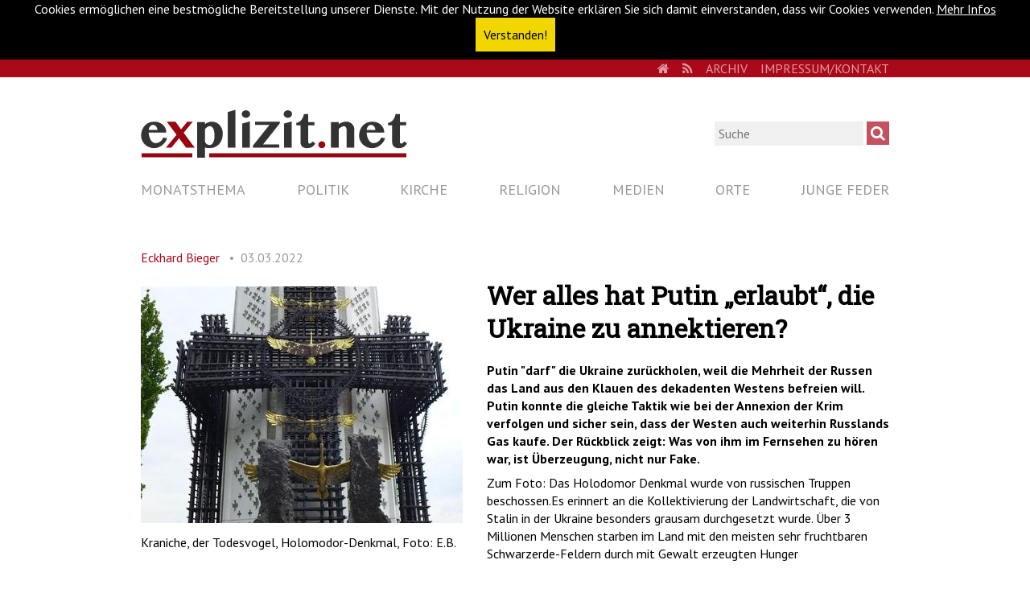

--- FILE ---
content_type: text/html; charset=utf-8
request_url: https://explizit.net/artikel/wer-alles-hat-putin-erlaubt-die-ukraine-zu-annektieren/?L=0&cHash=5a4c0a3256a3bd01cc7fb6f618165991
body_size: 9255
content:
<!DOCTYPE html>
<html lang="de" dir="ltr" class="no-js">
<head>

<meta charset="utf-8">
<!-- 
	***************************************************
	*                                                 *
	*    Konzept, Design und Realisierung:            *
	*                                                 *
	*    DIE.PROJEKTOREN                              *
	*    agentur für gestaltung und präsentation      *
	*    www.die-projektoren.de                       *
	*                                                 *
	***************************************************

	This website is powered by TYPO3 - inspiring people to share!
	TYPO3 is a free open source Content Management Framework initially created by Kasper Skaarhoj and licensed under GNU/GPL.
	TYPO3 is copyright 1998-2017 of Kasper Skaarhoj. Extensions are copyright of their respective owners.
	Information and contribution at https://typo3.org/
-->



<title>Wer alles hat Putin „erlaubt“, die Ukraine zu annektieren? - Plattform von und für Journalisten und Autoren</title>
<meta property="og:title" content="Wer alles hat Putin „erlaubt“, die Ukraine zu annektieren?" />
<meta property="og:type" content="article" />
<meta property="og:url" content="https://explizit.net/artikel/wer-alles-hat-putin-erlaubt-die-ukraine-zu-annektieren/?L=0&amp;cHash=5a4c0a3256a3bd01cc7fb6f618165991" />
<meta property="og:site_name" content="explizit.net" />
<meta property="og:image" content="https://explizit.net/fileadmin/_processed_/3/b/csm_Holomodor_c234f4981a.jpg" />
<meta property="og:image:width" content="500" />
<meta property="og:image:height" content="367" />
<meta name="description" content="Erst alsder Westen mitbekam, dassdie Ukrainer ihr Land verteidigen werden, haben sie die Sanktionen schmerzhaft gemacht. Putin vertraute, dass seine Panzer die Ukrainer einschüchtern würden." />
<meta property="og:description" content="Erst alsder Westen mitbekam, dassdie Ukrainer ihr Land verteidigen werden, haben sie die Sanktionen schmerzhaft gemacht. Putin vertraute, dass seine Panzer die Ukrainer einschüchtern würden." />
<meta name="keywords" content="Puti &quot;darf&quot; angreifen, Ukraine instabiler Staat, Ukraine Widerstandswille, Sanktionen gegen Russland " />
<meta name="generator" content="TYPO3 CMS">
<meta name="viewport" content="width=device-width, initial-scale=1">
<meta name="description" content="Von und für Journalisten und Autoren. Neben Kirche, Religion, Politik und Medien gibt es wechselnde Monatsthemen. Ein Angebot des Vereins publicatio.">
<meta name="author" content="kath.de gGmbH">
<meta name="keywords" content="katholisch, Portal, Aschendorff, katholisches Magazin, katholische Kirche, kath.de, Deutschland, Österreich, Schweiz">
<meta name="copyright" content="kath.de gGmbH">
<meta name="robots" content="index, follow">
<meta http-equiv="X-UA-Compatible" content="IE=edge">


<link rel="stylesheet" type="text/css" href="/typo3temp/Assets/90042605ea.css?1768904232" media="all">
<link rel="stylesheet" type="text/css" href="/typo3conf/ext/site_base/Resources/Public/css/normalize.css?1499683812" media="all">
<link rel="stylesheet" type="text/css" href="/typo3conf/ext/site_base/Resources/Public/css/jquery.mmenu.css?1499683812" media="all">
<link rel="stylesheet" type="text/css" href="/typo3conf/ext/site_base/Resources/Public/css/magnific-popup.css?1499683812" media="all">
<link rel="stylesheet" type="text/css" href="/typo3conf/ext/site_base/Resources/Public/css/explizit.css?1573214806" media="all">




<script src="/typo3temp/compressor/merged-20d8a9a0d914ab11e05394d1983a8485-912ba6e64bbf016ae19666efc2c1a1cb.js?1768904978" type="text/javascript"></script>
<script src="/typo3temp/compressor/banner-27fd671498b9ada2cbc5ca00bd4c7ae8.js?1768904226" type="text/javascript"></script>




      <link rel="shortcut icon" href="/typo3conf/ext/site_base/Resources/Public/img/explizit-favicon.ico" type="image/x-icon">
      <link rel="icon" href="/typo3conf/ext/site_base/Resources/Public/img/explizit-favicon.ico" type="image/x-icon"><script src="https://use.fontawesome.com/622f6ef335.js"></script><link href="https://fonts.googleapis.com/css?family=PT+Sans:400,700|Roboto+Slab" rel="stylesheet"><link rel="alternate" type="application/rss+xml" title="RSS Feed von explizit.net" href="https://explizit.net/rss.xml?L=0" /><link href="https://explizit.net/artikel/wer-alles-hat-putin-erlaubt-die-ukraine-zu-annektieren/?L=0&cHash=5a4c0a3256a3bd01cc7fb6f618165991" rel="canonical" />

</head>
<body>

<nav class="sr-only sr-only-focusable" id="skipLinks">
  <h6>Navigationsabkürzungen</h6><ul><li><a href="/?L=0#main" target="_top" accesskey="1">Zum Inhalt springen (Accesskey '1')</a></li><li><a href="/?L=0#main-nav" target="_top" accesskey="3">Zur Navigation springen (Accesskey '3')</a></li><li><a href="/?L=0#search" target="_top" accesskey="2">Zur Suche springen (Accesskey '2')</a></li></ul>
</nav>

<noscript><div>Bitte aktiviere Javascript um den vollen Funktionsumfang der Website nutzen zu können.</div></noscript>

<div class="page-wrapper">
    <a href="#mmenu" id="hamburger">
    <span class="top-bar"></span>
    <span class="middle-bar"></span>
    <span class="bottom-bar"></span>
  </a>

  <section class="upper-part-wrapper">

    <header id="header">
      <nav id="meta-nav"><div class="container"><h6 class="sr-only sr-only-focusable">Metanavigation</h6><a href="/?L=0#skipMetaNavi" target="_top" class="sr-only sr-only-focusable">Navigation überspringen</a><ul class="navi level_1" role="menubar"><li><a class="home" href="/"><i class="fa fa-home"></i><span class="sr-only">Home</span></a></li><li><a href="/rss.xml"><i class="fa fa-rss"></i><span class="sr-only">RSS</span></a></li><li class="first"><a href="/meta/archiv/?L=0" target="_top" title="Archiv" role="menuitem">Archiv</a></li><li class="last"><a href="/meta/impressumkontakt/?L=0" target="_top" title="Impressum/Kontakt" role="menuitem">Impressum/Kontakt</a></li></ul><a id="skipMetaNavi" class="sr-only">&nbsp;</a></div></nav><hr class="sr-only">
      
      <div class="container">
        <div class="search"><form action="/nc/suche/?L=0&tx_indexedsearch_pi2%5Baction%5D=search&tx_indexedsearch_pi2%5Bcontroller%5D=Search" method="post" class="search-form" id="tx_indexedsearch" role="search">
    <label for="search" class="sr-only" accesskey="4">Suche</label>
<input type="search" name="tx_indexedsearch_pi2[search][sword]" value="" id="search" placeholder="Suche">      
      <input type="submit" class="magnifying-glass fontawesome" value="&#xf002;">
      
      <div class="tx-indexedsearch-hidden-fields">
        <input type="hidden" name="tx_indexedsearch_pi2[search][_sections]" value="0" />
        <input id="tx_indexedsearch_freeIndexUid" type="hidden" name="tx_indexedsearch_pi2[search][_freeIndexUid]" value="_" />
        <input id="tx_indexedsearch_pointer" type="hidden" name="tx_indexedsearch_pi2[search][pointer]" value="0" />
        <input type="hidden" name="tx_indexedsearch_pi2[search][ext]" value="" />
        <input type="hidden" name="tx_indexedsearch_pi2[search][searchType]" value="1" />
        <input type="hidden" name="tx_indexedsearch_pi2[search][defaultOperand]" value="0" />
        <input type="hidden" name="tx_indexedsearch_pi2[search][mediaType]" value="-1" />
        <input type="hidden" name="tx_indexedsearch_pi2[search][sortOrder]" value="rank_flag" />
        <input type="hidden" name="tx_indexedsearch_pi2[search][group]" value="" />
        <input type="hidden" name="tx_indexedsearch_pi2[search][languageUid]" value="-1" />
        <input type="hidden" name="tx_indexedsearch_pi2[search][desc]" value="" />
        <input type="hidden" name="tx_indexedsearch_pi2[search][numberOfResults]" value="10" />
        <input type="hidden" name="tx_indexedsearch_pi2[search][extendedSearch]" value="" />
      </div>
    </form>
    </div><!-- /.search -->
        <a href="/?L=0" target="_top" class="logo"><img src="/typo3conf/ext/site_base/Resources/Public/img/explizit_logo.svg" alt="Logo"></a>
      </div><!-- /.container -->

      <nav id="main-nav"><div class="container"><h6 class="sr-only sr-only-focusable">Hauptnavigation</h6><a href="/?L=0#skipMainNavi" target="_top" class="sr-only sr-only-focusable">Navigation überspringen</a><div class="flex-container-justify"><ul class="navi level_1" role="menubar"><li class="first"><a href="/monatsthema/?L=0" target="_top" title="Monatsthema" role="menuitem">Monatsthema</a></li><li><a href="/politik/?L=0" target="_top" title="Politik" role="menuitem">Politik</a></li><li><a href="/kirche/?L=0" target="_top" title="Kirche" role="menuitem">Kirche</a></li><li><a href="/religion/?L=0" target="_top" title="Religion" role="menuitem">Religion</a></li><li><a href="/medien/?L=0" target="_top" title="Medien" role="menuitem">Medien</a></li><li><a href="/orte/?L=0" target="_top" title="Orte" role="menuitem">Orte</a></li><li class="last"><a href="/junge-feder/?L=0" target="_top" title="Junge Feder" role="menuitem">Junge Feder</a></li></ul></div><!-- /.flex-container-justify --><a id="skipMainNavi" class="sr-only">&nbsp;</a></div></nav><hr class="sr-only">
    </header><!-- /#header -->

    <hr class="sr-only">

    <main id="main">
      <div class="container">
        <!--TYPO3SEARCH_begin-->
        
        


<div id="c1">
	

	


	
	



<div class="news news-single">
	<div class="article" itemscope="itemscope" itemtype="http://schema.org/Article">
		
  
      

      
        
          
          

  

  <!--TYPO3SEARCH_end-->
  <div class="news-header">

    <div class="author-date">
      
        <!-- author -->
        <div class="news-author" itemprop="author" itemscope="itemscope" itemtype="http://schema.org/Person">
          <span itemprop="name">
            <a title="Autorenseite von Eckhard Bieger" href="/pages/autoren/detail/eckhard-bieger/?L=0&amp;cHash=e4360194bfeef936f20fd8a159710c16">
              Eckhard Bieger
            </a>
          </span>
        </div>
      

      <!-- date -->
      <span class="news-date">
        <time datetime="2022-03-03">
          03.03.2022
          <meta itemprop="datePublished" content="2022-03-03" />
        </time>
      </span>
    </div>

    
  </div><!-- /.news-header -->

  

	<!-- media files -->
	<div class="news-img-wrap">
		
			<div class="outer">
				
					

<div class="mediaelement mediaelement-image">
	
			
					<a href="/fileadmin/_processed_/3/b/csm_Holomodor_c5e84e2463.jpg" title="" class="magnificpopup" rel="lightbox[myImageSet]">
						<img src="/fileadmin/_processed_/3/b/csm_Holomodor_154a0e7037.jpg" width="400" height="294" alt="" />
					</a>
				
		
</div>

	<p class="news-img-caption">
		Kraniche, der Todesvogel, Holomodor-Denkmal, Foto: E.B.
	</p>


				
				
				
			</div>
		
	</div>


  <!--TYPO3SEARCH_begin-->

  <div class="header">
    <h1 itemprop="headline">Wer alles hat Putin „erlaubt“, die Ukraine zu annektieren?</h1>
  </div>

  
    <!-- teaser -->
    <div class="teaser-text" itemprop="description">
      <p>Putin &quot;darf&quot; die Ukraine zurückholen, weil die Mehrheit der Russen das Land aus den Klauen des dekadenten Westens befreien will. Putin konnte die gleiche Taktik wie bei der Annexion der Krim verfolgen und sicher sein, dass der Westen auch weiterhin Russlands Gas kaufe. Der Rückblick zeigt: Was von ihm im Fernsehen zu hören war, ist Überzeugung, nicht nur Fake.    </p>
    </div>
  

  <!-- main text -->
  <div class="news-text-wrap" itemprop="articleBody">
    <p>Zum Foto: Das Holodomor Denkmal wurde von russischen Truppen beschossen.Es erinnert an die Kollektivierung der Landwirtschaft, die von Stalin in der Ukraine besonders grausam durchgesetzt wurde. Über 3 Millionen Menschen starben im Land mit den meisten sehr fruchtbaren Schwarzerde-Feldern durch mit Gewalt erzeugten Hunger</p>
<p><strong>Die Panzer mussten früher meist gar nicht feuern</strong></p>
<p>Die Kriegsplaner rechneten wohl nicht damit, 45 Millionen Ukrainer in einem langen Stellungskrieg &quot;heimholen zu müssen&quot;. Putins Berater hatten wohl auch nicht ernstgenommen, dass das ukrainische Militär seit April 2014 die Ausweitung der Pseudorepubliken Luhansk und Donezk verhindert hat. Offensichtlich haben die Planer die Ukraine als so instabil eingeschätzt, dass mit den ersten abgefeuerten Raketen die Moral des Landes zusammenbrechen würde. Es hatte ja in der Geschichte immer gereicht, Panzer auffahren zu lassen, ob 1953 auf der Stalinallee in Berlin, 1956 in Ungarn, 1968 in der Tschechoslowakei, 2014 auf der Krim. Nur nicht&nbsp;1979&nbsp;in Afghanistan, nach 10 Jahren zogen die Sowjets die Truppen ab. Bereits 2014 wirkten die Ungetüme des 20. Jahrhunderts im Donbass nicht mehr einfach durch ihr Erscheinen, wie jetzt auch nicht vor Charkiv und Kiew.&nbsp;&nbsp;&nbsp; &nbsp;<br /> <br /> <strong>Der ukrainische Staat ist kein Kartenhaus</strong></p>
<p>Offensichtlich hat sich auch die Auslandsaufklärung des Militärs in der Ukraine getäuscht. Sie haben der waffentechnischen Überlegenheit Russlands vertraut, wie auch wir der Ukraine diesen Widerstandswillen nicht zugetraut haben. Putin hat wohl lange damit gerechnet, dass die Ukraine mit ihren erheblichen Schwierigkeiten nicht zurechtkommt und sich von selbst an den russischen Staat wird anlehnen müssen. Belarus hat das gerade gezeigt. Jetzt muss er erkennen, dass er zu lange gewartet hat. 2014 gab es faktisch kein ukrainisches Militär und das Land machte eine bedrohliche Wirtschaftskrise durch. Als sich die Jugend des Landes für Europa entschied, war Russland mit 60% der entscheidende Partner des ukrainischen Außenhandels. Offensichtlich rechnete die russische Führung mit dem wirtschaftlichen Niedergang und hielt mit der Besetzung des Donbass die Spannung aufrecht. Da auch in den westlichen Medien immer nur von der Korruption und den daraus folgenden Schwierigkeiten der Ukraine berichtet wurde, konnte Putin abwarten, ob sich das Land zu einem eigenständigen Staat entwickeln würde. Offensichtlich hat er nicht damit gerechnet, dass die Ukrainer ihren jungen Menschen folgten und den wirtschaftlichen Einbruch verkraften würden. Lag Putin mit der Einschätzung der Ukraine daneben, auf Deutschland und seine Moralapostel konnte er sich verlassen.<br /> <br /> <strong>Kein Frieren für die Ukraine</strong></p>
<p>Frau Baerbock und Herr Habeck wollten ihre Wählerschaft nicht von den russischen Gaslieferungen abschneiden und mussten wie die SPD vom Ausland gezwungen werden, den russischen Finanzmarkt aus dem internationalen Zahlungsverkehr auszuschließen. &nbsp;Grüne und SPD hatten im ersten Schritt dafür gesorgt, dass die Komfortzone ihrer Wähler weiter gut beheizt werden konnte. Das bestätigt die Einschätzung Putins, dass er die moralische Aufwertung deutscher Außenpolitik durch die Grünen nicht ernstnehmen musste. Nordstream wurde von Scholz und Schwesig noch offengehalten, als die russischen Truppen bereits marschbereit waren. Putin konnte auch sicher sein, dass die Sanktionen des Westens nur Nadelstiche sein werden. Deutschland würde dafür sorgen, dass das Gas weiter fließt. &nbsp;<br /> <br /> <strong>Die USA &quot;durften&quot; Afghanistan und den Irak besetzen</strong></p>
<p>Auch die Aussagen Putins zu den USA und der NATO sind nicht bloße Propaganda. Er nimmt für sich die gleichen Rechte wie die USA und ihre Partner in Anspruch, nämlich das eigene Land durch Militärschläge zu verteidigen. Die Eroberung Afghanistans sollte einen Aggressor ausschalten, dem zum erstem Mal gelungen war, in die USA einzudringen. Die Bedrohung der internationalen Ordnung durch Kampfstoffe im Irak ist aus russischer Sicht vergleichbar mit der Stationierung von NATO-Raketen in der Ukraine. Als Großmacht, die für ihre Region die Sicherheit garantieren muss, rechtfertigt das den Einmarsch, um die Ukraine nicht dem Westen als Aufmarschgebiet zu überlassen. <br /> <br /> <strong>Nicht der Westen, sondern die Ukrainer schreiben Putins Geschichte um</strong></p>
<p>Was hätte Putin anders vom Einmarsch abhalten können als eine hochgerüstete Ukraine. Waffentechnisch schien sein Erfolg festzustehen. Europa hätte sich nur zu einigen zaghaften Sanktionen durchgerungen. Dass der Westen jetzt entschlossen reagiert, kommt nicht aus eigener Überzeugung oder gar aus einer Moral, die für die Werte auch einsteht, wenn diese politisch gerade nicht brauchbar sind. Es ist die Entschlossenheit der Ukrainer und Ukrainerinnen, die dem Westen faktisch in den Schoß fällt. Dazu folgt ein eigener Beitrag. </p>
<p>&nbsp;</p>
<p>Links:<br /> Zum Verhältnis –Ukraine-Russland <br /> <a href="https://explizit.net/artikel/24-august-25-jahre-unabhaengigkeit-der-ukraine/" target="_blank">Wie die Ukraine unabhängig wurde</a> <br /> Zum Holodomor <a href="https://explizit.net/artikel/ukrainischer-november/" target="_blank">Ukrainischer November</a><br /> Zur Entwicklugn der Ukraine seit 1991: <a href="https://hinsehen.net/artikel/ukraine-eine-nation-baut-ihren-staat/" target="_blank">Ukraine- eine Nation baut ihren Staat</a></p>
<p>&nbsp;</p>
<p>&nbsp;</p>
  </div>

  

  <hr>

  

  <!--TYPO3SEARCH_end-->
  
    <div class="author-box" itemprop="author" itemscope="itemscope" itemtype="http://schema.org/Person">
      <!-- author -->
      <div class="author-img img-rounded">
        
          <img title="Eckhard Bieger" alt="Eckhard Bieger" src="/fileadmin/_processed_/d/6/csm_Fot_6_7520304410.png" width="100" height="100" />
        
      </div>

      <div class="author-info">
        <h3 itemprop="author" itemscope="itemscope" itemtype="http://schema.org/Person">
          <span itemprop="name">Eckhard Bieger</span>
        </h3>
        <div class="author-bio">
          <p><p>Ich schreibe für explizit.net, weil es eine katholische Präsenz im Internet geben muss, die nicht Kirchenberichterstattung ist, weil die katholische Tradition die Philosophie und damit das Argument schätzt, weil eine weltweite Kirche zu wenig im Bewusstsein in Deutschland präsent ist, weil es Vieles gibt, was man in den Medien nicht findet, jedoch notwendig ist, um Vorgänge nicht nur von ihrer Oberfläche her zu verstehen. explizit.net will jungen Leuten helfen, als Journalisten im Internet ihr Auskommen zu finden.</p><p>Ich bin kurz vor dem II. Weltkrieg geboren, seit 1959 Mitglied des Jesuitenordens und habe mich mein Berufsleben lang mit Medien beschäftigt – bis 2003 mit dem Fernsehen und ab dann mit kath.de.</p>
<p></p></p>
        </div>

        <div class="author-links">
          <p>
          <a title="Autorenseite von Eckhard Bieger" href="/pages/autoren/detail/eckhard-bieger/?L=0&amp;cHash=e4360194bfeef936f20fd8a159710c16">
            Mehr zum Autor
          </a>
          </p>
          <p>
          <a title="Autorenseite von Eckhard Bieger" href="/pages/autoren/detail/eckhard-bieger/?L=0&amp;cHash=e4360194bfeef936f20fd8a159710c16#author-articles">
            Weitere Artikel des Autors
          </a>
          </p>
        </div>
      </div>

    </div><!-- /.author-box -->
  

  
    <div class="categories">
      Kategorie: 
      <!-- categories -->
<span class="news-list-category" >
	
		
				Politik
			
	
</span>
    </div>
  

  

  <div class="socials-sharing"><ul><li><a target="_blank" title="Öffnet Facebook in einem neuen Fenster" href="https://www.facebook.com/sharer.php?u=https://explizit.net/artikel/wer-alles-hat-putin-erlaubt-die-ukraine-zu-annektieren/?L=0&cHash=5a4c0a3256a3bd01cc7fb6f618165991&amp;t=Wer%20alles%20hat%20Putin%20%E2%80%9Eerlaubt%E2%80%9C%2C%20die%20Ukraine%20zu%20annektieren%3F"><i class="icon-facebook"></i> <span class="hidden">Facebook</span></a></li><li><a target="_blank" title="Öffnet Twitter in einem neuen Fenster" href="https://twitter.com/share?url=https://explizit.net/artikel/wer-alles-hat-putin-erlaubt-die-ukraine-zu-annektieren/?L=0&cHash=5a4c0a3256a3bd01cc7fb6f618165991&amp;via=explizitnet&amp;text=Wer%20alles%20hat%20Putin%20%E2%80%9Eerlaubt%E2%80%9C%2C%20die%20Ukraine%20zu%20annektieren%3F&amp;related=explizitnet"><i class="icon-twitter"></i> <span class="hidden">Twitter</span></a></li><li><a target="_blank" title="Öffnet Google+ in einem neuen Fenster" href="https://plus.google.com/share?url=https://explizit.net/artikel/wer-alles-hat-putin-erlaubt-die-ukraine-zu-annektieren/?L=0&cHash=5a4c0a3256a3bd01cc7fb6f618165991"><i class="icon-google"></i> <span class="hidden">Google</span></a></li></ul></div>
  <!--TYPO3SEARCH_begin-->
  
  <hr>


        
        
        
            
     
    

	</div>
</div>


	


</div>


<div class="tx-pwcomment-pi1">
	
		<div id="comments">
			<h1>Kommentare (0)</h1>
			
			
					<em>Keine Kommentare gefunden!</em>
				
		</div>

</div>
<div class="tx-pwcomment-pi1">
	
<div id="writeComment">
	<h2>
			Neuen Kommentar schreiben
		</h2>

	<form name="newComment" action="/nc/artikel/Comment/wer-alles-hat-putin-erlaubt-die-ukraine-zu-annektieren/?L=0#writeComment" method="post">
<div>
<input type="hidden" name="tx_pwcomments_pi1[__referrer][@extension]" value="PwComments" />
<input type="hidden" name="tx_pwcomments_pi1[__referrer][@vendor]" value="PwCommentsTeam" />
<input type="hidden" name="tx_pwcomments_pi1[__referrer][@controller]" value="Comment" />
<input type="hidden" name="tx_pwcomments_pi1[__referrer][@action]" value="new" />
<input type="hidden" name="tx_pwcomments_pi1[__referrer][arguments]" value="YTowOnt986e886724281f60756918fde3bd9d31a38542317" />
<input type="hidden" name="tx_pwcomments_pi1[__referrer][@request]" value="a:4:{s:10:&quot;@extension&quot;;s:10:&quot;PwComments&quot;;s:11:&quot;@controller&quot;;s:7:&quot;Comment&quot;;s:7:&quot;@action&quot;;s:3:&quot;new&quot;;s:7:&quot;@vendor&quot;;s:14:&quot;PwCommentsTeam&quot;;}ecc4e46d99ec3ac587237f1438862317059a25c9" />
<input type="hidden" name="tx_pwcomments_pi1[__trustedProperties]" value="a:2:{s:10:&quot;newComment&quot;;a:3:{s:10:&quot;authorName&quot;;i:1;s:10:&quot;authorMail&quot;;i:1;s:7:&quot;message&quot;;i:1;}s:13:&quot;authorComment&quot;;i:1;}cfc49ffb11d4bbb291e3fb146cdeec2cba77c74c" />
</div>

		<div class="typo3-messages">
			
			

	

		</div>

		
				<div><label>Name:</label><input type="text" name="tx_pwcomments_pi1[newComment][authorName]" /></div>
			

		
				<div><label>E-Mail-Adresse:</label><input type="text" name="tx_pwcomments_pi1[newComment][authorMail]" /></div>
			


		<div class="hide_initally"><label>Nicht ausfüllen!</label><input type="text" name="tx_pwcomments_pi1[authorComment]" /></div>

		<div><label>Kommentar:</label><textarea rows="8" cols="40" name="tx_pwcomments_pi1[newComment][message]"></textarea></div>

		
		<input class="button" type="submit" value="Absenden" />
	</form>
</div>

</div>

        <!--TYPO3SEARCH_end-->
      </div><!-- /.container -->
    </main><!-- /#main -->

  </section><!-- /.upper-part-wrapper -->

  <footer id="footer">
    <nav id="footer-nav"><div class="container"><h6 class="sr-only sr-only-focusable">Footernavigation</h6><a href="/?L=0#skipFooterNavi" target="_top" class="sr-only sr-only-focusable">Navigation überspringen</a><ul class="navi level_1" role="menubar"><li class="first"><a href="/pages/impressum/?L=0" target="_top" title="Impressum" role="menuitem">Impressum</a></li><li><a href="/pages/datenschutzerklaerung/?L=0" target="_top" title="Datenschutzerklärung" role="menuitem">Datenschutzerklärung</a></li><li><a href="/pages/ueber-uns/?L=0" target="_top" title="Über uns" role="menuitem">Über uns</a></li><li><a href="/pages/autoren/?L=0" target="_top" title="Autoren" role="menuitem">Autoren</a></li><li class="last"><a href="/pages/newsletter/?L=0" target="_top" title="Newsletter" role="menuitem">Newsletter</a></li></ul><a id="skipFooterNavi" class="sr-only">&nbsp;</a></div></nav><hr class="sr-only">

    <div class="footer-assets">
      <div class="container">

        <div class="partner-of"><span class="label">Partner von</span><a href="http://www.hinsehen.net" target="_blank">hinsehen.net</a></div><!-- /.partner-of -->

        <div class="product-of"><span class="label">Ein Angebot der</span><a href="http://www.publicatio-verein.de" target="_blank">kath.de gGmbH</a></div><!-- /.product-of -->

        <div class="social-icons"><a target="_blank" href="https://twitter.com/explizitnet" title="Öffnet ein neues Fenster mit twitter.com"><i class="fa fa-twitter"></i> <span class="sr-only">Twitter</span></a><a target="_blank" href="https://de-de.facebook.com/explizit.net" title="Öffnet ein neues Fenster mit facebook.com"><i class="fa fa-facebook"></i> <span class="sr-only">Facebook</span></a><a target="_blank" href="https://plus.google.com/113088770455118544827" title="Öffnet ein neues Fenster mit plus.google.com"><i class="fa fa-google-plus"></i> <span class="sr-only">Google+</span></a></div>

      </div><!-- /.container -->
    </div><!-- /.footer-assets -->

  </footer><!-- /#footer -->

</div><!-- /.page-wrapper -->

<nav id="mmenu">
  <ul>
    <li><a href="/monatsthema/?L=0" target="_top" title="Monatsthema">Monatsthema</a></li><li><a href="/politik/?L=0" target="_top" title="Politik">Politik</a></li><li><a href="/kirche/?L=0" target="_top" title="Kirche">Kirche</a></li><li><a href="/religion/?L=0" target="_top" title="Religion">Religion</a></li><li><a href="/medien/?L=0" target="_top" title="Medien">Medien</a></li><li><a href="/orte/?L=0" target="_top" title="Orte">Orte</a></li><li><a href="/junge-feder/?L=0" target="_top" title="Junge Feder">Junge Feder</a></li><li class="Divider">Sonstiges</li><li><span>Footer</span><ul><li><a href="/pages/impressum/?L=0" target="_top" title="Impressum">Impressum</a></li><li><a href="/pages/datenschutzerklaerung/?L=0" target="_top" title="Datenschutzerklärung">Datenschutzerklärung</a></li><li><a href="/pages/ueber-uns/?L=0" target="_top" title="Über uns">Über uns</a></li><li><a href="/pages/autoren/?L=0" target="_top" title="Autoren">Autoren</a></li><li><a href="/pages/newsletter/?L=0" target="_top" title="Newsletter">Newsletter</a></li></ul></li><li><span>Meta</span><ul><li><a href="/meta/archiv/?L=0" target="_top" title="Archiv">Archiv</a></li><li><a href="/meta/impressumkontakt/?L=0" target="_top" title="Impressum/Kontakt">Impressum/Kontakt</a></li></ul></li><li class="mm-search"><form action="/nc/suche/?L=0&tx_indexedsearch_pi2%5Baction%5D=search&tx_indexedsearch_pi2%5Bcontroller%5D=Search" method="post" class="search-form" role="search">
    <label for="search" class="sr-only" accesskey="4">Suche</label>
<input type="search" name="tx_indexedsearch_pi2[search][sword]" value="" id="search" placeholder="Suche"><input type="submit" class="magnifying-glass fontawesome" value="&#xf002;"></li>
  </ul>
</nav>

<a href="/?L=0#wrapper" target="_top" class="sr-only sr-only-focusable">Zum Seitenanfang</a>

<script src="/typo3temp/compressor/merged-258aeaf6bea7169c811485ea559b94c9-e1cb7bf5d9271f690f450f279d6107b2.js?1768904232" type="text/javascript"></script>



</body>
</html>
<!-- Parsetime: 0ms -->